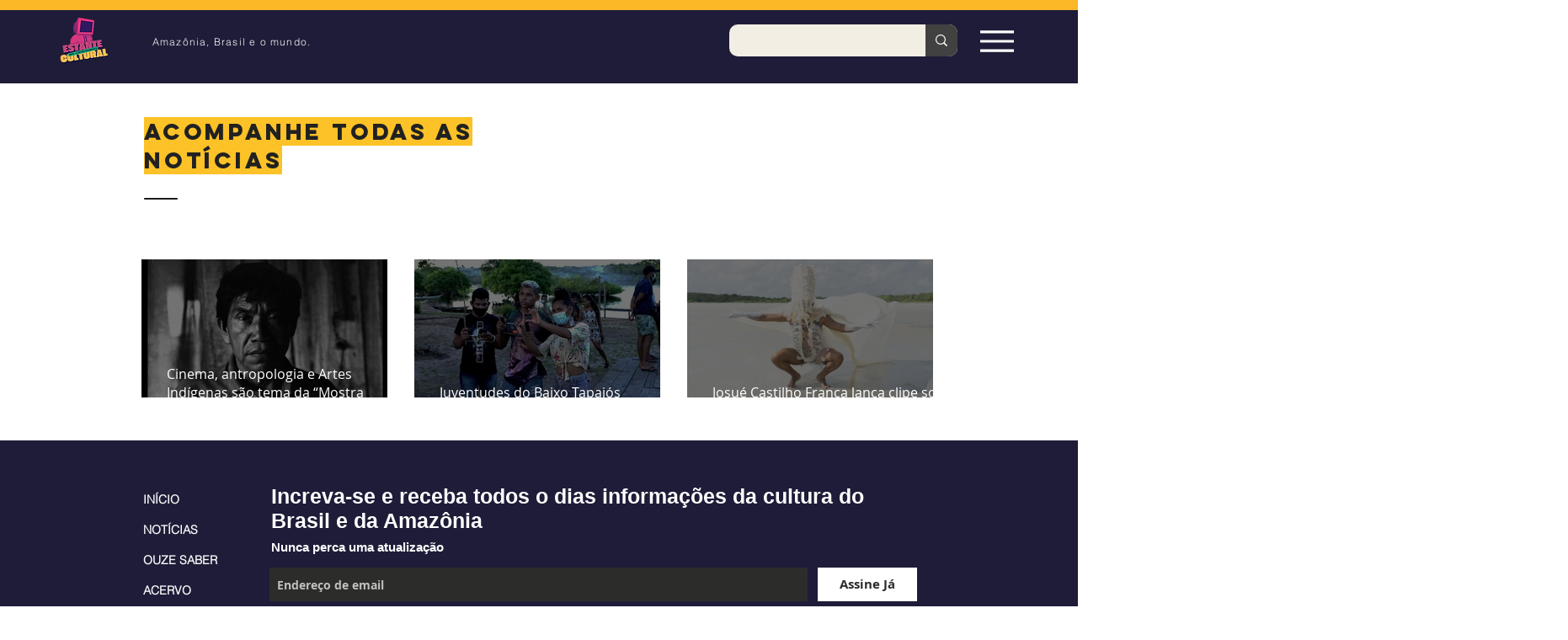

--- FILE ---
content_type: text/html; charset=utf-8
request_url: https://www.google.com/recaptcha/api2/aframe
body_size: 267
content:
<!DOCTYPE HTML><html><head><meta http-equiv="content-type" content="text/html; charset=UTF-8"></head><body><script nonce="E3UXolmrQJqGK4A0CsllmQ">/** Anti-fraud and anti-abuse applications only. See google.com/recaptcha */ try{var clients={'sodar':'https://pagead2.googlesyndication.com/pagead/sodar?'};window.addEventListener("message",function(a){try{if(a.source===window.parent){var b=JSON.parse(a.data);var c=clients[b['id']];if(c){var d=document.createElement('img');d.src=c+b['params']+'&rc='+(localStorage.getItem("rc::a")?sessionStorage.getItem("rc::b"):"");window.document.body.appendChild(d);sessionStorage.setItem("rc::e",parseInt(sessionStorage.getItem("rc::e")||0)+1);localStorage.setItem("rc::h",'1769067420627');}}}catch(b){}});window.parent.postMessage("_grecaptcha_ready", "*");}catch(b){}</script></body></html>